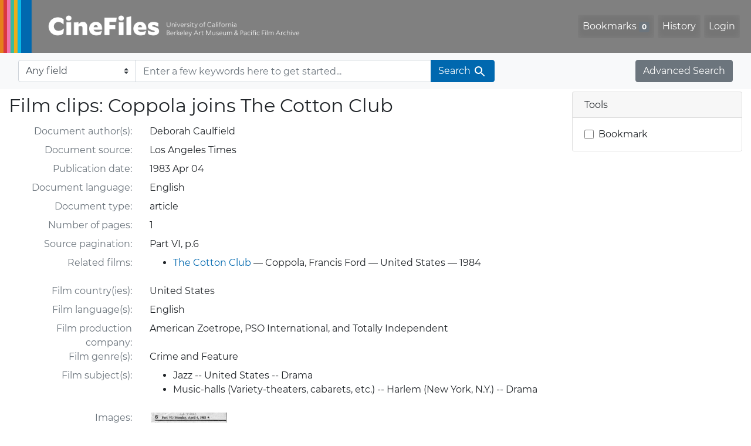

--- FILE ---
content_type: text/html; charset=utf-8
request_url: https://cinefiles.bampfa.berkeley.edu/catalog/26747
body_size: 4665
content:

<!DOCTYPE html>
<html class="no-js" lang="en">
  <head>
    <!-- Google tag (gtag.js) -->
    <!-- CS-9131 -->
    <script async src="https://www.googletagmanager.com/gtag/js?id=G-F36LY096KS"></script>
    <script>
      window.dataLayer = window.dataLayer || [];
      function gtag(){dataLayer.push(arguments);}
      gtag('js', new Date());

      gtag('config', 'G-F36LY096KS');
    </script>

    <!-- HMP-380 -->
    <script async src='https://siteimproveanalytics.com/js/siteanalyze_6294756.js'></script>

    <meta charset="utf-8">
    <meta http-equiv="Content-Type" content="text/html; charset=utf-8">
    <meta name="viewport" content="width=device-width, initial-scale=1, shrink-to-fit=no">

    <!-- Internet Explorer use the highest version available -->
    <meta http-equiv="X-UA-Compatible" content="IE=edge">

    <title>Film clips: Coppola joins The Cotton Club - CineFiles</title>
    <link href="https://cinefiles.bampfa.berkeley.edu/catalog/opensearch.xml" title="CineFiles" type="application/opensearchdescription+xml" rel="search" />
    <link rel="icon" type="image/x-icon" href="/assets/favicon-1f0110409ab0fbad9ace613013f97b1a538d058ac625dd929274d5dfd74bc92f.png" />
    <link rel="stylesheet" href="/assets/application-d20ef64e485579514ca28bd1390269d6b0f037c6aa05b5cc5a8bce1180a6c68c.css" media="all" />
    <script src="/assets/application-259ee017fd9a8722ab452651f01d10bf484797daee30149bf2e2b61549316aa7.js"></script>

    <meta name="csrf-param" content="authenticity_token" />
<meta name="csrf-token" content="5n2Fas1U_NLqXBAjP8i5sbRoViE8ZVHr1HvqNJuiLZ3kcUhqEatF_E5CkfX-tdJRo3SPvmAdNETntCawkOapig" />
    <link rel="alternate" title="xml" type="application/xml" href="https://cinefiles.bampfa.berkeley.edu/catalog/26747.xml" />
<link rel="alternate" title="dc_xml" type="text/xml" href="https://cinefiles.bampfa.berkeley.edu/catalog/26747.dc_xml" />
<link rel="alternate" title="oai_dc_xml" type="text/xml" href="https://cinefiles.bampfa.berkeley.edu/catalog/26747.oai_dc_xml" />

    <meta name="twitter:card" content="summary_large_image"/>
<meta name="twitter:site" content="@bampfa"/>
    <meta property="og:title"       content="Film clips: Coppola joins The Cotton Club" />
      <meta property="og:description"   content="The Cotton Club" />
      <meta property="og:image"       content="https://webapps.cspace.berkeley.edu/cinefiles/imageserver/blobs/99f2e187-85c9-4b32-a7a7/derivatives/Medium/content"/>
      <meta property="twitter:image:alt" content="Image from Film clips: Coppola joins The Cotton Club"/>
  <meta property="og:url"         content="https://cinefiles.bampfa.berkeley.edu/catalog/26747" />
  <meta property="og:type"        content="article" />



  </head>
  <body class="blacklight-catalog blacklight-catalog-show">
    <nav id="skip-link" role="navigation" aria-label="Skip links">
      <a class="element-invisible element-focusable rounded-bottom py-2 px-3" data-turbolinks="false" href="#search_field">Skip to search</a>
      <a class="element-invisible element-focusable rounded-bottom py-2 px-3" data-turbolinks="false" href="#main-container">Skip to main content</a>
      
    </nav>
    <nav class="navbar navbar-expand-md navbar-dark bg-dark topbar p-0 pr-3" role="navigation">
  <div class="container-fluid p-0">
    <a class="navbar-brand m-0 p-0" href="/" title="CineFiles homepage">
      <img src="/header-cinefiles.png" alt="cinefiles banner logo, with multiple color stripes at left, the word cinefiles, and the phrase university of california berkeley art museum and pacific film archive">
    </a>
    <button class="navbar-toggler" type="button" data-toggle="collapse" data-bs-toggle="collapse" data-target="#user-util-collapse" data-bs-target="#user-util-collapse" aria-controls="user-util-collapse" aria-expanded="false" aria-label="Toggle navigation">
      <span class="navbar-toggler-icon"></span>
    </button>
    <div class="collapse navbar-collapse justify-content-md-end pl-2 pl-md-0" id="user-util-collapse">
      <ul aria-label="main navigation links" class="navbar-nav">
  
    <li class="nav-item"><a id="bookmarks_nav" class="nav-link" href="/bookmarks">
  Bookmarks
<span class="badge badge-secondary bg-secondary" data-role='bookmark-counter'>0</span>
</a></li>

    <li class="nav-item"><a aria-label="Search History" class="nav-link" href="/search_history">History</a>
</li>

    <li class="nav-item">
      <a class="nav-link" href="/users/sign_in">Login</a>
    </li>
</ul>

    </div>
  </div>
</nav>

<div class="navbar navbar-search bg-light mb-1" role="search">
  <div class="container-fluid">
    <form class="search-query-form" action="https://cinefiles.bampfa.berkeley.edu/" accept-charset="UTF-8" method="get">
  
    <label for="search-bar-search_field" class="sr-only visually-hidden">Search in</label>
  <div class="input-group">
    

      <select name="search_field" id="search-bar-search_field" class="custom-select form-select search-field" autocomplete="off"><option value="text">Any field</option>
<option value="doctype_txt">Document type</option>
<option value="source_txt">Document source</option>
<option value="author_txt">Document author</option>
<option value="doclanguage_txt">Document language</option>
<option value="pubdate_txt">Document publication year</option>
<option value="director_txt">Document: director as subject</option>
<option value="title_txt">Document: film title</option>
<option value="country_txt">Document: film country</option>
<option value="filmyear_txt">Document: film year</option>
<option value="filmlanguage_txt">Document: film language</option>
<option value="docnamesubject_txt">Document name subject</option>
<option value="film_id_ss">Film ID</option></select>

    <input type="text" name="q" id="search-bar-q" placeholder="Enter a few keywords here to get started..." class="search-q q form-control rounded-0" autocomplete="on" aria-label="search for keywords" data-autocomplete-enabled="false" />

    <span class="input-group-append">
      
      <button class="btn btn-primary search-btn" type="submit" id="search-bar-search"><span class="submit-search-text">Search</span><span class="blacklight-icons blacklight-icon-search" aria-hidden="true"><?xml version="1.0"?>
<svg width="24" height="24" viewBox="0 0 24 24" role="img">
  <path fill="none" d="M0 0h24v24H0V0z"/>
  <path d="M15.5 14h-.79l-.28-.27C15.41 12.59 16 11.11 16 9.5 16 5.91 13.09 3 9.5 3S3 5.91 3 9.5 5.91 16 9.5 16c1.61 0 3.09-.59 4.23-1.57l.27.28v.79l5 4.99L20.49 19l-4.99-5zm-6 0C7.01 14 5 11.99 5 9.5S7.01 5 9.5 5 14 7.01 14 9.5 11.99 14 9.5 14z"/>
</svg>
</span></button>
    </span>
  </div>
</form>

    <a class="advanced_search btn btn-secondary" href="/advanced?id=26747">Advanced Search</a>
  </div>
</div>

  <main id="main-container" class="container-fluid" role="main" aria-label="Main content">
    

    <div class="row">
  <div class="col-md-12">
    <div id="main-flashes">
      <div class="flash_messages">
    
    
    
    
</div>

    </div>
  </div>
</div>


    <div class="row">
        <section class="col-lg-9 show-document">
    



<div id="document" data-document-id="26747" itemscope="itemscope" itemtype="http://schema.org/Thing" class="document">
  
        <div id="doc_26747">
      <h1 itemprop="name">Film clips: Coppola joins The Cotton Club</h1>



<dl class="document-metadata dl-invert row">
    <dt class="blacklight-author_ss col-md-3">    Document author(s):
</dt>
  <dd class="col-md-9 blacklight-author_ss">    Deborah Caulfield
</dd>

    <dt class="blacklight-source_s col-md-3">    Document source:
</dt>
  <dd class="col-md-9 blacklight-source_s">    Los Angeles Times
</dd>

    <dt class="blacklight-pubdate_s col-md-3">    Publication date:
</dt>
  <dd class="col-md-9 blacklight-pubdate_s">    1983 Apr 04
</dd>

    <dt class="blacklight-doclanguage_ss col-md-3">    Document language:
</dt>
  <dd class="col-md-9 blacklight-doclanguage_ss">    English
</dd>

    <dt class="blacklight-doctype_s col-md-3">    Document type:
</dt>
  <dd class="col-md-9 blacklight-doctype_s">    article
</dd>

    <dt class="blacklight-pages_s col-md-3">    Number of pages:
</dt>
  <dd class="col-md-9 blacklight-pages_s">    1
</dd>

    <dt class="blacklight-pg_info_s col-md-3">    Source pagination:
</dt>
  <dd class="col-md-9 blacklight-pg_info_s">    Part VI, p.6
</dd>

    <dt class="blacklight-film_info_ss col-md-3">    Related films:
</dt>
  <dd class="col-md-9 blacklight-film_info_ss">    <div><ul><li><a href="/catalog/pfafilm4552">The Cotton Club</a> — Coppola, Francis Ford — United States — 1984</li></ul></div>
</dd>

    <dt class="blacklight-country_ss col-md-3">    Film country(ies):
</dt>
  <dd class="col-md-9 blacklight-country_ss">    United States
</dd>

    <dt class="blacklight-filmlanguage_ss col-md-3">    Film language(s):
</dt>
  <dd class="col-md-9 blacklight-filmlanguage_ss">    English
</dd>

    <dt class="blacklight-prodco_ss col-md-3">    Film production company:
</dt>
  <dd class="col-md-9 blacklight-prodco_ss">    American Zoetrope, PSO International, and Totally Independent
</dd>

    <dt class="blacklight-genre_ss col-md-3">    Film genre(s):
</dt>
  <dd class="col-md-9 blacklight-genre_ss">    Crime and Feature
</dd>

    <dt class="blacklight-subject_ss col-md-3">    Film subject(s):
</dt>
  <dd class="col-md-9 blacklight-subject_ss">    <div><ul><li>Jazz -- United States -- Drama</li><li>Music-halls (Variety-theaters, cabarets, etc.) -- Harlem (New York, N.Y.) -- Drama</li></ul></div>
</dd>

    <dt class="blacklight-blob_ss col-md-3">    Images:
</dt>
  <dd class="col-md-9 blacklight-blob_ss">    <div><div class="d-inline-block" style="padding: 3px;"><img src="https://webapps.cspace.berkeley.edu/cinefiles/imageserver/blobs/99f2e187-85c9-4b32-a7a7/derivatives/Medium/content" alt="article titled Film clips: Coppola joins The Cotton Club, source: Los Angeles Times" class="thumbclass"></img></div></div>
</dd>

    <dt class="blacklight-pdf_ss col-md-3">    PDFs:
</dt>
  <dd class="col-md-9 blacklight-pdf_ss">      <div id="pdf" class="col-sm-12">
    <a href="https://webapps.cspace.berkeley.edu/cinefiles/imageserver/blobs/f4bd6214-018f-477f-98e1/content/linked_pdf:" target="new">view full size in new window</a>
    <object data="https://webapps.cspace.berkeley.edu/cinefiles/imageserver/blobs/f4bd6214-018f-477f-98e1/content/inline_pdf:"
            style="padding: 3px;" height="800px" width="600px" class="hrefclass">
    </object>
  </div>

</dd>

</dl>


    </div>

  
</div>


  </section>

  <section class="page-sidebar col-lg-3">
        <div class="card show-tools">
    <div class="card-header">
      <h2 class="mb-0 h6">Tools</h2>
    </div>
      <ul class="list-group list-group-flush">
      <li class="list-group-item bookmark">
          <form class="bookmark-toggle" data-doc-id="26747" data-present="In Bookmarks&lt;span class=&quot;sr-only&quot;&gt;: document titled Film clips: Coppola joins The Cotton Club&lt;/span&gt;" data-absent="Bookmark &lt;span class=&quot;sr-only&quot;&gt;document titled Film clips: Coppola joins The Cotton Club&lt;/span&gt;" data-inprogress="Saving..." action="/bookmarks/26747" accept-charset="UTF-8" method="post"><input type="hidden" name="_method" value="put" autocomplete="off" /><input type="hidden" name="authenticity_token" value="JoxqboPdzxp1EVhuCWF3jdbgd2Bcf4Pj_csJv15X84vwEb-9eJpuT5nsrFIc89bIB3ULnMn0U4FZPhvK2Arctg" autocomplete="off" />
  <input type="submit" name="commit" value="Bookmark" id="bookmark_toggle_26747" class="bookmark-add btn btn-outline-secondary" data-disable-with="Bookmark" />
</form>


</li></ul>
  </div>




  </section>

    </div>
  </main>

    <script src="https://use.fontawesome.com/4c5d5212e2.js"></script>
<footer class="site-footer container-fluid">
  <div class="row" >
    <ul aria-label="secondary navigation links" class="w-100 d-md-flex flex-wrap justify-content-between">
      <li>
        <a href="https://bampfa.org/cinefiles/" class="nav-link">Home</a>
      </li>
      <li>
        <a href="https://bampfa.org/cinefiles/about/" class="nav-link">About Us</a>
      </li>
      <li>
        <a href="https://bampfa.org/about/film-library-study-center/" class="nav-link">Contact Us</a>
      </li>
      <li>
        <a href="https://bampfa.org/cinefiles/about/comments/" class="nav-link">Comments</a>
      </li>
      <li>
        <a href="https://bampfa.org/cinefiles/about/help/" class="nav-link">Help</a>
       </li>
      <li class="social">
        <ul aria-label="social media links" class="d-flex flex-nowrap justify-content-between">
          <li class="pl-0">
            <a href="https://www.facebook.com/bampfa/" class="nav-link" title="BAMPFA facebook profile"><i class="fa fa-facebook" aria-hidden="false" role="img" aria-label="Facebook"></i></a>
          </li>
          <li>
            <a href="https://twitter.com/bampfa/" class="nav-link" title="BAMPFA twitter profile"><i class="fa fa-twitter" aria-hidden="false" role="img" aria-label="Twitter"></i></a>
          </li>
          <li>
            <a href="https://www.instagram.com/bampfa_filmlibrary/" class="nav-link" title="Instagram profile, BAMPFA Film Library"><i class="fa fa-instagram" aria-hidden="false" role="img" aria-label="Instagram"></i></a>
          </li>
        </ul>
      </li>
    </ul>
  </div>
  <div class="row">
    <hr>
  </div>
  <div class="row">
    <div class="col-sm-4 pb-4">
      <a href="https://bampfa.org"><img class="footer-logo" src="/header-logo-bampfa.png" alt="bampfa"></a>
    </div>
    <div class="col-sm-8">
      <p>
        Committed to
        <a href="https://dap.berkeley.edu/get-help/report-web-accessibility-issue">accessibility,</a>
        <a href="https://ophd.berkeley.edu/policies-and-procedures/nondiscrimination-policy-statement">nondiscrimination</a>
        <span aria-hidden="true">&amp;</span><span class="sr-only">and</span>
        <a href="https://security.berkeley.edu/policy/privacy-statement-uc-berkeley-websites">privacy.</a>
      </p>
      <p>CineFiles is made possible with generous support from the Louis B. Mayer Foundation.</p>
      <p>Past support for this project has been provided by the National Endowment for the Humanities,
        the Institute of Museum and Library Services, the Packard Humanities Institute,
        the Library Services and Technology Act, and individual donors.</p>
      <p>UC Berkeley's
        <a href="https://rtl.berkeley.edu">Research, Teaching and Learning (RTL)</a>
        provides technical infrastructure and support for
        <a href="https://research-it.berkeley.edu/projects/collectionspace">CollectionSpace</a>,
        and for this website, using <a href="https://projectblacklight.org/">
          <img src="/blacklight-logo-vectorized.svg" alt="blacklight" class="blacklight-logo">
        </a>
      </p>
      <p>&copy; 2026 The Regents of the University of California, all rights reserved.</p>
    </div>
  </div>
</footer>

    <div
  id="blacklight-modal"
  aria-hidden="true"
  aria-labelledby="modal-title"
  class="modal fade"
  role="dialog"
>
  <div id="focus-trap-begin"></div>
    <div class="modal-dialog modal-lg" role="document">
      <div class="modal-content">
      </div>
    </div>
  <div id="focus-trap-end"></div>
</div>

  </body>
</html>
